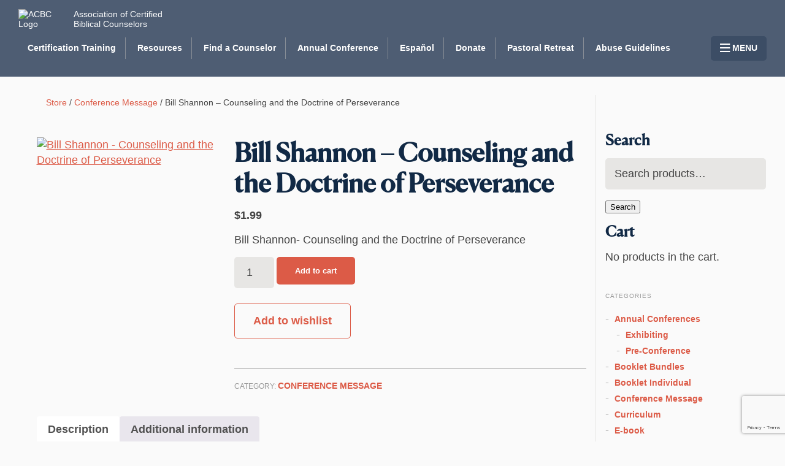

--- FILE ---
content_type: text/html; charset=utf-8
request_url: https://www.google.com/recaptcha/api2/anchor?ar=1&k=6LdvTkgsAAAAACsyvnvlotcjFo_B7Gu98Nq3cAV4&co=aHR0cHM6Ly9iaWJsaWNhbGNvdW5zZWxpbmcuY29tOjQ0Mw..&hl=en&v=PoyoqOPhxBO7pBk68S4YbpHZ&size=invisible&anchor-ms=20000&execute-ms=30000&cb=4mdwbzhh9t01
body_size: 48578
content:
<!DOCTYPE HTML><html dir="ltr" lang="en"><head><meta http-equiv="Content-Type" content="text/html; charset=UTF-8">
<meta http-equiv="X-UA-Compatible" content="IE=edge">
<title>reCAPTCHA</title>
<style type="text/css">
/* cyrillic-ext */
@font-face {
  font-family: 'Roboto';
  font-style: normal;
  font-weight: 400;
  font-stretch: 100%;
  src: url(//fonts.gstatic.com/s/roboto/v48/KFO7CnqEu92Fr1ME7kSn66aGLdTylUAMa3GUBHMdazTgWw.woff2) format('woff2');
  unicode-range: U+0460-052F, U+1C80-1C8A, U+20B4, U+2DE0-2DFF, U+A640-A69F, U+FE2E-FE2F;
}
/* cyrillic */
@font-face {
  font-family: 'Roboto';
  font-style: normal;
  font-weight: 400;
  font-stretch: 100%;
  src: url(//fonts.gstatic.com/s/roboto/v48/KFO7CnqEu92Fr1ME7kSn66aGLdTylUAMa3iUBHMdazTgWw.woff2) format('woff2');
  unicode-range: U+0301, U+0400-045F, U+0490-0491, U+04B0-04B1, U+2116;
}
/* greek-ext */
@font-face {
  font-family: 'Roboto';
  font-style: normal;
  font-weight: 400;
  font-stretch: 100%;
  src: url(//fonts.gstatic.com/s/roboto/v48/KFO7CnqEu92Fr1ME7kSn66aGLdTylUAMa3CUBHMdazTgWw.woff2) format('woff2');
  unicode-range: U+1F00-1FFF;
}
/* greek */
@font-face {
  font-family: 'Roboto';
  font-style: normal;
  font-weight: 400;
  font-stretch: 100%;
  src: url(//fonts.gstatic.com/s/roboto/v48/KFO7CnqEu92Fr1ME7kSn66aGLdTylUAMa3-UBHMdazTgWw.woff2) format('woff2');
  unicode-range: U+0370-0377, U+037A-037F, U+0384-038A, U+038C, U+038E-03A1, U+03A3-03FF;
}
/* math */
@font-face {
  font-family: 'Roboto';
  font-style: normal;
  font-weight: 400;
  font-stretch: 100%;
  src: url(//fonts.gstatic.com/s/roboto/v48/KFO7CnqEu92Fr1ME7kSn66aGLdTylUAMawCUBHMdazTgWw.woff2) format('woff2');
  unicode-range: U+0302-0303, U+0305, U+0307-0308, U+0310, U+0312, U+0315, U+031A, U+0326-0327, U+032C, U+032F-0330, U+0332-0333, U+0338, U+033A, U+0346, U+034D, U+0391-03A1, U+03A3-03A9, U+03B1-03C9, U+03D1, U+03D5-03D6, U+03F0-03F1, U+03F4-03F5, U+2016-2017, U+2034-2038, U+203C, U+2040, U+2043, U+2047, U+2050, U+2057, U+205F, U+2070-2071, U+2074-208E, U+2090-209C, U+20D0-20DC, U+20E1, U+20E5-20EF, U+2100-2112, U+2114-2115, U+2117-2121, U+2123-214F, U+2190, U+2192, U+2194-21AE, U+21B0-21E5, U+21F1-21F2, U+21F4-2211, U+2213-2214, U+2216-22FF, U+2308-230B, U+2310, U+2319, U+231C-2321, U+2336-237A, U+237C, U+2395, U+239B-23B7, U+23D0, U+23DC-23E1, U+2474-2475, U+25AF, U+25B3, U+25B7, U+25BD, U+25C1, U+25CA, U+25CC, U+25FB, U+266D-266F, U+27C0-27FF, U+2900-2AFF, U+2B0E-2B11, U+2B30-2B4C, U+2BFE, U+3030, U+FF5B, U+FF5D, U+1D400-1D7FF, U+1EE00-1EEFF;
}
/* symbols */
@font-face {
  font-family: 'Roboto';
  font-style: normal;
  font-weight: 400;
  font-stretch: 100%;
  src: url(//fonts.gstatic.com/s/roboto/v48/KFO7CnqEu92Fr1ME7kSn66aGLdTylUAMaxKUBHMdazTgWw.woff2) format('woff2');
  unicode-range: U+0001-000C, U+000E-001F, U+007F-009F, U+20DD-20E0, U+20E2-20E4, U+2150-218F, U+2190, U+2192, U+2194-2199, U+21AF, U+21E6-21F0, U+21F3, U+2218-2219, U+2299, U+22C4-22C6, U+2300-243F, U+2440-244A, U+2460-24FF, U+25A0-27BF, U+2800-28FF, U+2921-2922, U+2981, U+29BF, U+29EB, U+2B00-2BFF, U+4DC0-4DFF, U+FFF9-FFFB, U+10140-1018E, U+10190-1019C, U+101A0, U+101D0-101FD, U+102E0-102FB, U+10E60-10E7E, U+1D2C0-1D2D3, U+1D2E0-1D37F, U+1F000-1F0FF, U+1F100-1F1AD, U+1F1E6-1F1FF, U+1F30D-1F30F, U+1F315, U+1F31C, U+1F31E, U+1F320-1F32C, U+1F336, U+1F378, U+1F37D, U+1F382, U+1F393-1F39F, U+1F3A7-1F3A8, U+1F3AC-1F3AF, U+1F3C2, U+1F3C4-1F3C6, U+1F3CA-1F3CE, U+1F3D4-1F3E0, U+1F3ED, U+1F3F1-1F3F3, U+1F3F5-1F3F7, U+1F408, U+1F415, U+1F41F, U+1F426, U+1F43F, U+1F441-1F442, U+1F444, U+1F446-1F449, U+1F44C-1F44E, U+1F453, U+1F46A, U+1F47D, U+1F4A3, U+1F4B0, U+1F4B3, U+1F4B9, U+1F4BB, U+1F4BF, U+1F4C8-1F4CB, U+1F4D6, U+1F4DA, U+1F4DF, U+1F4E3-1F4E6, U+1F4EA-1F4ED, U+1F4F7, U+1F4F9-1F4FB, U+1F4FD-1F4FE, U+1F503, U+1F507-1F50B, U+1F50D, U+1F512-1F513, U+1F53E-1F54A, U+1F54F-1F5FA, U+1F610, U+1F650-1F67F, U+1F687, U+1F68D, U+1F691, U+1F694, U+1F698, U+1F6AD, U+1F6B2, U+1F6B9-1F6BA, U+1F6BC, U+1F6C6-1F6CF, U+1F6D3-1F6D7, U+1F6E0-1F6EA, U+1F6F0-1F6F3, U+1F6F7-1F6FC, U+1F700-1F7FF, U+1F800-1F80B, U+1F810-1F847, U+1F850-1F859, U+1F860-1F887, U+1F890-1F8AD, U+1F8B0-1F8BB, U+1F8C0-1F8C1, U+1F900-1F90B, U+1F93B, U+1F946, U+1F984, U+1F996, U+1F9E9, U+1FA00-1FA6F, U+1FA70-1FA7C, U+1FA80-1FA89, U+1FA8F-1FAC6, U+1FACE-1FADC, U+1FADF-1FAE9, U+1FAF0-1FAF8, U+1FB00-1FBFF;
}
/* vietnamese */
@font-face {
  font-family: 'Roboto';
  font-style: normal;
  font-weight: 400;
  font-stretch: 100%;
  src: url(//fonts.gstatic.com/s/roboto/v48/KFO7CnqEu92Fr1ME7kSn66aGLdTylUAMa3OUBHMdazTgWw.woff2) format('woff2');
  unicode-range: U+0102-0103, U+0110-0111, U+0128-0129, U+0168-0169, U+01A0-01A1, U+01AF-01B0, U+0300-0301, U+0303-0304, U+0308-0309, U+0323, U+0329, U+1EA0-1EF9, U+20AB;
}
/* latin-ext */
@font-face {
  font-family: 'Roboto';
  font-style: normal;
  font-weight: 400;
  font-stretch: 100%;
  src: url(//fonts.gstatic.com/s/roboto/v48/KFO7CnqEu92Fr1ME7kSn66aGLdTylUAMa3KUBHMdazTgWw.woff2) format('woff2');
  unicode-range: U+0100-02BA, U+02BD-02C5, U+02C7-02CC, U+02CE-02D7, U+02DD-02FF, U+0304, U+0308, U+0329, U+1D00-1DBF, U+1E00-1E9F, U+1EF2-1EFF, U+2020, U+20A0-20AB, U+20AD-20C0, U+2113, U+2C60-2C7F, U+A720-A7FF;
}
/* latin */
@font-face {
  font-family: 'Roboto';
  font-style: normal;
  font-weight: 400;
  font-stretch: 100%;
  src: url(//fonts.gstatic.com/s/roboto/v48/KFO7CnqEu92Fr1ME7kSn66aGLdTylUAMa3yUBHMdazQ.woff2) format('woff2');
  unicode-range: U+0000-00FF, U+0131, U+0152-0153, U+02BB-02BC, U+02C6, U+02DA, U+02DC, U+0304, U+0308, U+0329, U+2000-206F, U+20AC, U+2122, U+2191, U+2193, U+2212, U+2215, U+FEFF, U+FFFD;
}
/* cyrillic-ext */
@font-face {
  font-family: 'Roboto';
  font-style: normal;
  font-weight: 500;
  font-stretch: 100%;
  src: url(//fonts.gstatic.com/s/roboto/v48/KFO7CnqEu92Fr1ME7kSn66aGLdTylUAMa3GUBHMdazTgWw.woff2) format('woff2');
  unicode-range: U+0460-052F, U+1C80-1C8A, U+20B4, U+2DE0-2DFF, U+A640-A69F, U+FE2E-FE2F;
}
/* cyrillic */
@font-face {
  font-family: 'Roboto';
  font-style: normal;
  font-weight: 500;
  font-stretch: 100%;
  src: url(//fonts.gstatic.com/s/roboto/v48/KFO7CnqEu92Fr1ME7kSn66aGLdTylUAMa3iUBHMdazTgWw.woff2) format('woff2');
  unicode-range: U+0301, U+0400-045F, U+0490-0491, U+04B0-04B1, U+2116;
}
/* greek-ext */
@font-face {
  font-family: 'Roboto';
  font-style: normal;
  font-weight: 500;
  font-stretch: 100%;
  src: url(//fonts.gstatic.com/s/roboto/v48/KFO7CnqEu92Fr1ME7kSn66aGLdTylUAMa3CUBHMdazTgWw.woff2) format('woff2');
  unicode-range: U+1F00-1FFF;
}
/* greek */
@font-face {
  font-family: 'Roboto';
  font-style: normal;
  font-weight: 500;
  font-stretch: 100%;
  src: url(//fonts.gstatic.com/s/roboto/v48/KFO7CnqEu92Fr1ME7kSn66aGLdTylUAMa3-UBHMdazTgWw.woff2) format('woff2');
  unicode-range: U+0370-0377, U+037A-037F, U+0384-038A, U+038C, U+038E-03A1, U+03A3-03FF;
}
/* math */
@font-face {
  font-family: 'Roboto';
  font-style: normal;
  font-weight: 500;
  font-stretch: 100%;
  src: url(//fonts.gstatic.com/s/roboto/v48/KFO7CnqEu92Fr1ME7kSn66aGLdTylUAMawCUBHMdazTgWw.woff2) format('woff2');
  unicode-range: U+0302-0303, U+0305, U+0307-0308, U+0310, U+0312, U+0315, U+031A, U+0326-0327, U+032C, U+032F-0330, U+0332-0333, U+0338, U+033A, U+0346, U+034D, U+0391-03A1, U+03A3-03A9, U+03B1-03C9, U+03D1, U+03D5-03D6, U+03F0-03F1, U+03F4-03F5, U+2016-2017, U+2034-2038, U+203C, U+2040, U+2043, U+2047, U+2050, U+2057, U+205F, U+2070-2071, U+2074-208E, U+2090-209C, U+20D0-20DC, U+20E1, U+20E5-20EF, U+2100-2112, U+2114-2115, U+2117-2121, U+2123-214F, U+2190, U+2192, U+2194-21AE, U+21B0-21E5, U+21F1-21F2, U+21F4-2211, U+2213-2214, U+2216-22FF, U+2308-230B, U+2310, U+2319, U+231C-2321, U+2336-237A, U+237C, U+2395, U+239B-23B7, U+23D0, U+23DC-23E1, U+2474-2475, U+25AF, U+25B3, U+25B7, U+25BD, U+25C1, U+25CA, U+25CC, U+25FB, U+266D-266F, U+27C0-27FF, U+2900-2AFF, U+2B0E-2B11, U+2B30-2B4C, U+2BFE, U+3030, U+FF5B, U+FF5D, U+1D400-1D7FF, U+1EE00-1EEFF;
}
/* symbols */
@font-face {
  font-family: 'Roboto';
  font-style: normal;
  font-weight: 500;
  font-stretch: 100%;
  src: url(//fonts.gstatic.com/s/roboto/v48/KFO7CnqEu92Fr1ME7kSn66aGLdTylUAMaxKUBHMdazTgWw.woff2) format('woff2');
  unicode-range: U+0001-000C, U+000E-001F, U+007F-009F, U+20DD-20E0, U+20E2-20E4, U+2150-218F, U+2190, U+2192, U+2194-2199, U+21AF, U+21E6-21F0, U+21F3, U+2218-2219, U+2299, U+22C4-22C6, U+2300-243F, U+2440-244A, U+2460-24FF, U+25A0-27BF, U+2800-28FF, U+2921-2922, U+2981, U+29BF, U+29EB, U+2B00-2BFF, U+4DC0-4DFF, U+FFF9-FFFB, U+10140-1018E, U+10190-1019C, U+101A0, U+101D0-101FD, U+102E0-102FB, U+10E60-10E7E, U+1D2C0-1D2D3, U+1D2E0-1D37F, U+1F000-1F0FF, U+1F100-1F1AD, U+1F1E6-1F1FF, U+1F30D-1F30F, U+1F315, U+1F31C, U+1F31E, U+1F320-1F32C, U+1F336, U+1F378, U+1F37D, U+1F382, U+1F393-1F39F, U+1F3A7-1F3A8, U+1F3AC-1F3AF, U+1F3C2, U+1F3C4-1F3C6, U+1F3CA-1F3CE, U+1F3D4-1F3E0, U+1F3ED, U+1F3F1-1F3F3, U+1F3F5-1F3F7, U+1F408, U+1F415, U+1F41F, U+1F426, U+1F43F, U+1F441-1F442, U+1F444, U+1F446-1F449, U+1F44C-1F44E, U+1F453, U+1F46A, U+1F47D, U+1F4A3, U+1F4B0, U+1F4B3, U+1F4B9, U+1F4BB, U+1F4BF, U+1F4C8-1F4CB, U+1F4D6, U+1F4DA, U+1F4DF, U+1F4E3-1F4E6, U+1F4EA-1F4ED, U+1F4F7, U+1F4F9-1F4FB, U+1F4FD-1F4FE, U+1F503, U+1F507-1F50B, U+1F50D, U+1F512-1F513, U+1F53E-1F54A, U+1F54F-1F5FA, U+1F610, U+1F650-1F67F, U+1F687, U+1F68D, U+1F691, U+1F694, U+1F698, U+1F6AD, U+1F6B2, U+1F6B9-1F6BA, U+1F6BC, U+1F6C6-1F6CF, U+1F6D3-1F6D7, U+1F6E0-1F6EA, U+1F6F0-1F6F3, U+1F6F7-1F6FC, U+1F700-1F7FF, U+1F800-1F80B, U+1F810-1F847, U+1F850-1F859, U+1F860-1F887, U+1F890-1F8AD, U+1F8B0-1F8BB, U+1F8C0-1F8C1, U+1F900-1F90B, U+1F93B, U+1F946, U+1F984, U+1F996, U+1F9E9, U+1FA00-1FA6F, U+1FA70-1FA7C, U+1FA80-1FA89, U+1FA8F-1FAC6, U+1FACE-1FADC, U+1FADF-1FAE9, U+1FAF0-1FAF8, U+1FB00-1FBFF;
}
/* vietnamese */
@font-face {
  font-family: 'Roboto';
  font-style: normal;
  font-weight: 500;
  font-stretch: 100%;
  src: url(//fonts.gstatic.com/s/roboto/v48/KFO7CnqEu92Fr1ME7kSn66aGLdTylUAMa3OUBHMdazTgWw.woff2) format('woff2');
  unicode-range: U+0102-0103, U+0110-0111, U+0128-0129, U+0168-0169, U+01A0-01A1, U+01AF-01B0, U+0300-0301, U+0303-0304, U+0308-0309, U+0323, U+0329, U+1EA0-1EF9, U+20AB;
}
/* latin-ext */
@font-face {
  font-family: 'Roboto';
  font-style: normal;
  font-weight: 500;
  font-stretch: 100%;
  src: url(//fonts.gstatic.com/s/roboto/v48/KFO7CnqEu92Fr1ME7kSn66aGLdTylUAMa3KUBHMdazTgWw.woff2) format('woff2');
  unicode-range: U+0100-02BA, U+02BD-02C5, U+02C7-02CC, U+02CE-02D7, U+02DD-02FF, U+0304, U+0308, U+0329, U+1D00-1DBF, U+1E00-1E9F, U+1EF2-1EFF, U+2020, U+20A0-20AB, U+20AD-20C0, U+2113, U+2C60-2C7F, U+A720-A7FF;
}
/* latin */
@font-face {
  font-family: 'Roboto';
  font-style: normal;
  font-weight: 500;
  font-stretch: 100%;
  src: url(//fonts.gstatic.com/s/roboto/v48/KFO7CnqEu92Fr1ME7kSn66aGLdTylUAMa3yUBHMdazQ.woff2) format('woff2');
  unicode-range: U+0000-00FF, U+0131, U+0152-0153, U+02BB-02BC, U+02C6, U+02DA, U+02DC, U+0304, U+0308, U+0329, U+2000-206F, U+20AC, U+2122, U+2191, U+2193, U+2212, U+2215, U+FEFF, U+FFFD;
}
/* cyrillic-ext */
@font-face {
  font-family: 'Roboto';
  font-style: normal;
  font-weight: 900;
  font-stretch: 100%;
  src: url(//fonts.gstatic.com/s/roboto/v48/KFO7CnqEu92Fr1ME7kSn66aGLdTylUAMa3GUBHMdazTgWw.woff2) format('woff2');
  unicode-range: U+0460-052F, U+1C80-1C8A, U+20B4, U+2DE0-2DFF, U+A640-A69F, U+FE2E-FE2F;
}
/* cyrillic */
@font-face {
  font-family: 'Roboto';
  font-style: normal;
  font-weight: 900;
  font-stretch: 100%;
  src: url(//fonts.gstatic.com/s/roboto/v48/KFO7CnqEu92Fr1ME7kSn66aGLdTylUAMa3iUBHMdazTgWw.woff2) format('woff2');
  unicode-range: U+0301, U+0400-045F, U+0490-0491, U+04B0-04B1, U+2116;
}
/* greek-ext */
@font-face {
  font-family: 'Roboto';
  font-style: normal;
  font-weight: 900;
  font-stretch: 100%;
  src: url(//fonts.gstatic.com/s/roboto/v48/KFO7CnqEu92Fr1ME7kSn66aGLdTylUAMa3CUBHMdazTgWw.woff2) format('woff2');
  unicode-range: U+1F00-1FFF;
}
/* greek */
@font-face {
  font-family: 'Roboto';
  font-style: normal;
  font-weight: 900;
  font-stretch: 100%;
  src: url(//fonts.gstatic.com/s/roboto/v48/KFO7CnqEu92Fr1ME7kSn66aGLdTylUAMa3-UBHMdazTgWw.woff2) format('woff2');
  unicode-range: U+0370-0377, U+037A-037F, U+0384-038A, U+038C, U+038E-03A1, U+03A3-03FF;
}
/* math */
@font-face {
  font-family: 'Roboto';
  font-style: normal;
  font-weight: 900;
  font-stretch: 100%;
  src: url(//fonts.gstatic.com/s/roboto/v48/KFO7CnqEu92Fr1ME7kSn66aGLdTylUAMawCUBHMdazTgWw.woff2) format('woff2');
  unicode-range: U+0302-0303, U+0305, U+0307-0308, U+0310, U+0312, U+0315, U+031A, U+0326-0327, U+032C, U+032F-0330, U+0332-0333, U+0338, U+033A, U+0346, U+034D, U+0391-03A1, U+03A3-03A9, U+03B1-03C9, U+03D1, U+03D5-03D6, U+03F0-03F1, U+03F4-03F5, U+2016-2017, U+2034-2038, U+203C, U+2040, U+2043, U+2047, U+2050, U+2057, U+205F, U+2070-2071, U+2074-208E, U+2090-209C, U+20D0-20DC, U+20E1, U+20E5-20EF, U+2100-2112, U+2114-2115, U+2117-2121, U+2123-214F, U+2190, U+2192, U+2194-21AE, U+21B0-21E5, U+21F1-21F2, U+21F4-2211, U+2213-2214, U+2216-22FF, U+2308-230B, U+2310, U+2319, U+231C-2321, U+2336-237A, U+237C, U+2395, U+239B-23B7, U+23D0, U+23DC-23E1, U+2474-2475, U+25AF, U+25B3, U+25B7, U+25BD, U+25C1, U+25CA, U+25CC, U+25FB, U+266D-266F, U+27C0-27FF, U+2900-2AFF, U+2B0E-2B11, U+2B30-2B4C, U+2BFE, U+3030, U+FF5B, U+FF5D, U+1D400-1D7FF, U+1EE00-1EEFF;
}
/* symbols */
@font-face {
  font-family: 'Roboto';
  font-style: normal;
  font-weight: 900;
  font-stretch: 100%;
  src: url(//fonts.gstatic.com/s/roboto/v48/KFO7CnqEu92Fr1ME7kSn66aGLdTylUAMaxKUBHMdazTgWw.woff2) format('woff2');
  unicode-range: U+0001-000C, U+000E-001F, U+007F-009F, U+20DD-20E0, U+20E2-20E4, U+2150-218F, U+2190, U+2192, U+2194-2199, U+21AF, U+21E6-21F0, U+21F3, U+2218-2219, U+2299, U+22C4-22C6, U+2300-243F, U+2440-244A, U+2460-24FF, U+25A0-27BF, U+2800-28FF, U+2921-2922, U+2981, U+29BF, U+29EB, U+2B00-2BFF, U+4DC0-4DFF, U+FFF9-FFFB, U+10140-1018E, U+10190-1019C, U+101A0, U+101D0-101FD, U+102E0-102FB, U+10E60-10E7E, U+1D2C0-1D2D3, U+1D2E0-1D37F, U+1F000-1F0FF, U+1F100-1F1AD, U+1F1E6-1F1FF, U+1F30D-1F30F, U+1F315, U+1F31C, U+1F31E, U+1F320-1F32C, U+1F336, U+1F378, U+1F37D, U+1F382, U+1F393-1F39F, U+1F3A7-1F3A8, U+1F3AC-1F3AF, U+1F3C2, U+1F3C4-1F3C6, U+1F3CA-1F3CE, U+1F3D4-1F3E0, U+1F3ED, U+1F3F1-1F3F3, U+1F3F5-1F3F7, U+1F408, U+1F415, U+1F41F, U+1F426, U+1F43F, U+1F441-1F442, U+1F444, U+1F446-1F449, U+1F44C-1F44E, U+1F453, U+1F46A, U+1F47D, U+1F4A3, U+1F4B0, U+1F4B3, U+1F4B9, U+1F4BB, U+1F4BF, U+1F4C8-1F4CB, U+1F4D6, U+1F4DA, U+1F4DF, U+1F4E3-1F4E6, U+1F4EA-1F4ED, U+1F4F7, U+1F4F9-1F4FB, U+1F4FD-1F4FE, U+1F503, U+1F507-1F50B, U+1F50D, U+1F512-1F513, U+1F53E-1F54A, U+1F54F-1F5FA, U+1F610, U+1F650-1F67F, U+1F687, U+1F68D, U+1F691, U+1F694, U+1F698, U+1F6AD, U+1F6B2, U+1F6B9-1F6BA, U+1F6BC, U+1F6C6-1F6CF, U+1F6D3-1F6D7, U+1F6E0-1F6EA, U+1F6F0-1F6F3, U+1F6F7-1F6FC, U+1F700-1F7FF, U+1F800-1F80B, U+1F810-1F847, U+1F850-1F859, U+1F860-1F887, U+1F890-1F8AD, U+1F8B0-1F8BB, U+1F8C0-1F8C1, U+1F900-1F90B, U+1F93B, U+1F946, U+1F984, U+1F996, U+1F9E9, U+1FA00-1FA6F, U+1FA70-1FA7C, U+1FA80-1FA89, U+1FA8F-1FAC6, U+1FACE-1FADC, U+1FADF-1FAE9, U+1FAF0-1FAF8, U+1FB00-1FBFF;
}
/* vietnamese */
@font-face {
  font-family: 'Roboto';
  font-style: normal;
  font-weight: 900;
  font-stretch: 100%;
  src: url(//fonts.gstatic.com/s/roboto/v48/KFO7CnqEu92Fr1ME7kSn66aGLdTylUAMa3OUBHMdazTgWw.woff2) format('woff2');
  unicode-range: U+0102-0103, U+0110-0111, U+0128-0129, U+0168-0169, U+01A0-01A1, U+01AF-01B0, U+0300-0301, U+0303-0304, U+0308-0309, U+0323, U+0329, U+1EA0-1EF9, U+20AB;
}
/* latin-ext */
@font-face {
  font-family: 'Roboto';
  font-style: normal;
  font-weight: 900;
  font-stretch: 100%;
  src: url(//fonts.gstatic.com/s/roboto/v48/KFO7CnqEu92Fr1ME7kSn66aGLdTylUAMa3KUBHMdazTgWw.woff2) format('woff2');
  unicode-range: U+0100-02BA, U+02BD-02C5, U+02C7-02CC, U+02CE-02D7, U+02DD-02FF, U+0304, U+0308, U+0329, U+1D00-1DBF, U+1E00-1E9F, U+1EF2-1EFF, U+2020, U+20A0-20AB, U+20AD-20C0, U+2113, U+2C60-2C7F, U+A720-A7FF;
}
/* latin */
@font-face {
  font-family: 'Roboto';
  font-style: normal;
  font-weight: 900;
  font-stretch: 100%;
  src: url(//fonts.gstatic.com/s/roboto/v48/KFO7CnqEu92Fr1ME7kSn66aGLdTylUAMa3yUBHMdazQ.woff2) format('woff2');
  unicode-range: U+0000-00FF, U+0131, U+0152-0153, U+02BB-02BC, U+02C6, U+02DA, U+02DC, U+0304, U+0308, U+0329, U+2000-206F, U+20AC, U+2122, U+2191, U+2193, U+2212, U+2215, U+FEFF, U+FFFD;
}

</style>
<link rel="stylesheet" type="text/css" href="https://www.gstatic.com/recaptcha/releases/PoyoqOPhxBO7pBk68S4YbpHZ/styles__ltr.css">
<script nonce="aLz0XREhXFZlWzy47Jbjdg" type="text/javascript">window['__recaptcha_api'] = 'https://www.google.com/recaptcha/api2/';</script>
<script type="text/javascript" src="https://www.gstatic.com/recaptcha/releases/PoyoqOPhxBO7pBk68S4YbpHZ/recaptcha__en.js" nonce="aLz0XREhXFZlWzy47Jbjdg">
      
    </script></head>
<body><div id="rc-anchor-alert" class="rc-anchor-alert"></div>
<input type="hidden" id="recaptcha-token" value="[base64]">
<script type="text/javascript" nonce="aLz0XREhXFZlWzy47Jbjdg">
      recaptcha.anchor.Main.init("[\x22ainput\x22,[\x22bgdata\x22,\x22\x22,\[base64]/[base64]/[base64]/[base64]/cjw8ejpyPj4+eil9Y2F0Y2gobCl7dGhyb3cgbDt9fSxIPWZ1bmN0aW9uKHcsdCx6KXtpZih3PT0xOTR8fHc9PTIwOCl0LnZbd10/dC52W3ddLmNvbmNhdCh6KTp0LnZbd109b2Yoeix0KTtlbHNle2lmKHQuYkImJnchPTMxNylyZXR1cm47dz09NjZ8fHc9PTEyMnx8dz09NDcwfHx3PT00NHx8dz09NDE2fHx3PT0zOTd8fHc9PTQyMXx8dz09Njh8fHc9PTcwfHx3PT0xODQ/[base64]/[base64]/[base64]/bmV3IGRbVl0oSlswXSk6cD09Mj9uZXcgZFtWXShKWzBdLEpbMV0pOnA9PTM/bmV3IGRbVl0oSlswXSxKWzFdLEpbMl0pOnA9PTQ/[base64]/[base64]/[base64]/[base64]\x22,\[base64]\x22,\x22C8KAw4/Dl3/DvMOww5fDocORw6ZKFsOXwpAjw54Ewp8Nd8OaPcO8w6/Dp8Ktw7vDvHLCvsO0w5bDncKiw69keHYZwpDCq1TDhcK7VmR2RMOjUwdFw6DDmMO4w7vDgilUwpUSw4JgwpPDpsK+CGsvw4LDhcOPWcODw4NIJjDCrcOJLjETw5NWXsK/wo7DlSXCgnLCi8OYEX3DvsOhw6fDh8OsdmLCt8Okw4EIRXjCmcKwwqRAwoTCgGlXUHfDrzzCoMObUi7Cl8KKCV9kMsOGLcKZK8O6wqEYw7zCvSZpKMK3HcOsD8K7JcO5VR/CkFXCrnTDpcKQLsOwE8Kpw7RZTsKSe8ORwpw/wowaFUobaMOVaT7CtMKuwqTDqsKuw7DCpMOlGcKocsOCQcOlJ8OCwqlgwoLCmhHCmnl5Q2XCsMKGRUHDuCIJcnzDgmM/wpUcN8KxTkDChwB6wrEWwrzCpBHDm8Oxw6h2w44vw4ANXCTDr8OGwottRUhjwp7CsTjCqcObMMOlQcOvwoLCgBx6BwNdXinChnrDnDjDpmrDvEw9bQwhZMK9BSPCil3Cs3PDsMKkw4nDtMOxJcKfwqAYAsOGKMOVwpnClHjChyxRIsKIwp8aHHV1aH4CBcO/XmTDk8Ofw4c3w6tXwqRPHy/[base64]/[base64]/[base64]/DgMONwonCjHXDgsODwp9lNsOUwr5oKsOsQWfCoiN8woFDTWrCoSjCvD/Cs8OjbcKPBS/DisOZwp7DqFJww4zCm8OzwpnCu8O1XMKmN2l4G8KJw41KIRLCn3XCn2zDg8K/FgY3w4xwRjRPZsKLwpjCm8OjbWHCvxUIHXs8Y0rDs2kibRXDt1DDkzpdHx/CpMO+wpvCpcKwwq/CvV0gw7DCicKxwrELNsOpd8KIw7Yrw5Riw6rDkcOBwo50KnFIdcK2ei4Iw5Avw4BuOiZNMSbCgkTCk8K/wpRbFBo9wrnCrMOtw6omw4bCqcOBwr07ZsOgWVbDoyYmUkzDqH7DjMORwr8DwrB4dgFbwrLCuCFIR3xaesKew67DtTLCksOmCsOvIRp/X1TChALCgMKyw6XCmiPCg8OsJMKMw4h1w77DrMO6wq9VN8OARsORw5TDr3Z1SSDCnznCrHTCgsKZdMKtcjEFw7IqOEjCg8OcAsKCw592woVXw51HwpnDs8KUwoHDpkYRL2jDtMOuw6rDr8OewqXDsjVDwp5RwoHDsnnCgsO/ScK+wofDo8K2XsOoY0AyCMOxwpHDkAnDjsOiR8KKw6RAwrQMwrTDiMO8w6fDjU3CrcK9OMKYwojDp8KoTMKjw7oOw4ALw7dwPMKqwoQuwpwraBLCg2vDvMOCccOpw53DiGzCkBcbUWTDocOCw5TDksONw5HCscO7wofDoBXCo1Yzwqxkw4XDv8Kcwo/DpMKQwqjCtxDDpMOfOQ1/TQgDw7PDgw/Ck8KBfsKgWcOHw4DDj8K0D8Ksw4XDhl7DjMOAMsOIZjPCo0hFwqEswrl3SsK3wrnCoTh4wrt3GW1nwrnDijHDsMKpAcKww5HCt353dTPDoGVQKBLCv01kw6UKVcOtwpU0RMK+wpw9wqEeMMKeOcKHw5DDlMKvwrggDnvDql/CvVYPcHQAw6oRwqHChsKdw5cTZcO+w5zCmjvCrQ/DjmPCm8K/wqlww7bDr8OlV8OtQsK7wpQdwoATODHDrsORwoLCpMKgPV/[base64]/[base64]/w7sjw7HDt8KtwpMEw45awrfDlMOsw53Cj8Ohw70kJWLDuGPCniYcw6oow4lkwpTDpkU7wosAVcKMT8OEwr7Cmw9WeMKKI8Oywr5Ow4BQwr4+w4DDpUEiwpJ1FhxqMcOMSsOBwp7CrVQURcKEFlNJYEpbERVgw7HDucKUw4lgwrRQdG5MT8Oww702w5Qgw5jDpDRBw7/[base64]/Dj8KXwqh2wqnCucKmdsOGw5MYfMOiYTNlw7zChcKAw7stDV7Dr0HCrR9Cezlhw6rCm8OswrHCl8KJW8OLw7nDq0w0FMKZwrE1wqDCmMKcHj3CmMKow4vCgyokw6jCskptwrI4C8K6wqIND8OHaMK+aMOSZsOgw5DDlz/[base64]/DjMO5EsOYccOtwqHDicKLCsOGworDlsKDw63Cg0LDr8OMSWFgTFTChU1/woZAwoUzw4XClCpTM8KLU8OqXcONwph3WMOjwrrDu8KMHUPDsMKpw60ZKcKBTkZbwohfAcOZQBkVTkUJw5ohARdZUcOVY8O7VMK7wq/DjsO3w55Mwp4of8K0wqU5UHQlw4TDpU0nM8OPVnoKwrLDgcKAw4Nfw7bCi8OxZMO6w4DCuyHCq8OGd8OFwqzDpB/ChQfCt8KYwoMFw4rCl3vDssOqDcKzImDCl8O4C8KYdMO7w6Uww5xUw58+eUzCmUTCpCjCtMO8UnJ7OHrCk0l3w6omaFnDvMKIeDNBBMKcw70ww5DCrxzCq8Klw6MvwoDDiMKowqw/CcOJw5c5w5rDgMOxd3zCux/DuMOVwptjegnDmMOjHijDvcOtVsKPQBRResKKwoLDtsKtFXDDjcOEwr0yWk/Ct8OodTPDrMKxTzXDhsKZwohjwpDDqVDDijFdwqgNF8Oiw79Yw75vccOmW0VSZE0yDcO9ZkU3TsOCw7sveTnDvmHCtxg+TBQ+wq/CrcK7EsKvw6xTBcKgwrUgaz3CvXPClHJ9wp1rw4fClxHDm8K3w6PChgbCnUTDtRsrOMOxWMKlwowoYVvDvMKgHsKpwrHCsAsCw6HDjsKxfyNcwrgFWcOsw71ew4rDpgrDmW/ChVjDmQIZw7lvOTHCi1PDn8KSw61ObRbDi8K5NSsKwq/ChsKTwobDvktWacKjw7dZw6AYYMOTCMOGGsKVw4NPacOGW8KKEMOJw5vCoMOLcEsNcjhsLBlxwpRlwrHCh8KtZMOAezLDh8KQens+QcO/PcOSw4bCsMK3aANfw7LClhfDiUfCp8O6wprDlUFEw40NISDCvF7DjcORwpdbJXEuPBnCmF/CpybDm8KNN8Oww43ChxE8w4PCkcKVC8K6LcOYwrJbLsONF0g/EsO5w4FaFz06HMORw6ALJEd/wqTDiG0zw6zDj8KkB8O4YHjDnFwzWE/Dlzt3ZMOyXsKQK8O/w63DhMKlLCkJc8KDUxHDgMK/wqZDb0cDVcOkCgIuwrfClsK2T8KrBsKXw4zCmsO7YcKcUMOHw7HCvsOcw6xDw7bCpXcMRgBHZ8KXUMKiSmDDosOgw6R3KRQ/w5LCg8KZecKSJTHCusOlVyBpwrsPCsKIJcOJw4EKwoMtasOmw4tzw4Akw6PDscK3OTMgX8ORQSzDvUzCucOJwqJ4wpEvwo4vw6jDusO4w5/CtETCsBLDm8OuM8KbIiQlQW3Dgw/[base64]/DkcKDSm5iwoPCj8Ozw4c/DcKPFCfCrMOVw5ARwqcLbgPCgcOjJToHMwfDjHLCnToQwoUFwqoaZ8Oiw5kmI8OSwpNYWMOjw6YsN20GPyZswqzCuVE0f1zDl00OMcOWTwUmD35/Ryx6PsOSw7jCqcKyw6VowqIfbcK9MMO7wqVewo/DlsOkMxk1EyfDocOfw6l8UMOwwpPCrWNKw4fDkSXCrcKnIMKHw4B5AFEfciNlwrVeYQDDvcKtIsO0WMKZa8K2wpDCgcOEUHxXCxPCisOLV1fCqknDhUoywqdFIcOTwqsEw7TCj0oyw4/[base64]/Dl8KTQBHClkt6LnFTI8Kmwr/Cj2nCqsODw6AFVQ9IwqluJsK7WMO3wpdLEEpSQ8K4wrcDMk5+HSXCowLDtcOxGsONw4Qow61/VsO1w5doDMOpwp0fRALDlsK4A8O3w43Dk8Kfwq/CjSzCq8KTw6J3J8O9EsOTfiLCnjTCuMK8FVfCicKmJ8KJW2jDgMOMYj8cw4jDjMK/fMObGmzCiyfDjMK8wpnDsH8/[base64]/CsMKCwqLDhMOBCcKzfMOGwoBuwqDDs8KYwos9wp/DrcKRA3TCqw9vwr7DnxXCqXLCi8Kpwp8rworCp2bCvhlBDcOMw5zCh8KUPlnClsO/wpkzw5bCgmLChcOKUMKpwqrDmcK5wpAuBcO6PcOVw7fCuiXCqMOnwrrCs0/DhTA6f8O6dMOIWMK/w41kwq/DuBoCMcOyw4vChk4mUcOswqXDpsO4BsKww4PCnMOswoZ0eFsOwpcUEsKMwpnDjBcaw6jDsmXCvUHDsMKww6hMTMKcwrURDS1pwp7DomtPDls/ZsOTesKDdQzDlU3CuHMVARoJwqnCpVIPIMKHBcK2cSzDvA1FHMK1wrAASsOew6ZkfMKbwovCq0AeWRVHJyAPMcOaw63DvMKaY8Kxw5tmw43CohzCtxlVw4zDn3zDjcKDwoYFwr/DthfCkEolwo1nw7PDlAgAwpphw5fCi1LClQNjLkZ6UDx7wqTClsOTCMKBeCYTT8KnwoXCmMOiw6nCtMOBwqIDOwHDrRoEw5IqbMOAw5vDqx3Dg8Kfw4lQw4/Cg8KIJBzDv8KPw47Dp0EAP3fDjsOPwp97QkFMZMO0w6bCk8OKUlkfwrbDtcONw7XCs8OvwqZ1AMOdSsObw7E1w7TDgkxwbyRDF8OLcmfDtcO3T3BUw4PCt8KBw512D0LCtwTCv8KmP8OMWS/CqTt4w7cVF0HDrsOVY8KSH0puZ8KZC2BTwqs5w7zCncOafRHCp3RPw4TDrcOJwqUkwpTDqcOWwovDmmnDkQNBwo3Cm8OYwpFEHElCwqJew6gMwqDCvmZhKlTDjCDCij10CV8TdcOUGEUXwqh7VAR8XgLCjl06wo/Di8Kfw5gIEg7DjEEJwqMaw4XCgBxqe8KgW2pMwo9absO9w5Y9wpDCrAQ/woLDu8OoBELDmQvDtEN8wq4wVsKMw48XwrzCucO4w4/CowpqYMKEcMONOzTCrAbDvMKFwpF2QsOiw6FvSMOQw6pywqdaJcKLBn/DohbCm8KKBQMVw7sbHyTCuwJxwoLCkMKRUMKQQcOCfsKEw4/Cp8KTwp9fw6hAQBvDh0N2Vjptw5t6WcKCw54Iw6nDoFsGD8O/FAlnYsOzwqLDqQxKwr4PBQfDqzbCvyfCqSzDnsKtdMO/woAnFXpHw4R5w7hVwrFJZl3CqsO0ei/DvGNjIMKvw4/CgxVjF2/Dhy7CrsKcwogGw5cKATsgdsK/wpwWw7NWw4stRzstaMOlwpdkw4PDtMOSJ8O+bX9aKcODMDE+aTTDksKOMcObFMOFY8Kow5rDisOuw5IQw5oJw5zClDdKeRkhwqjDgsKFw6l9w4cNCXENw5LDtGfDrcOsYkjCocO0w6/CvHDCu2LDu8KzKMOHWsOYQcKjwrREwolON3PCocObZMOcKClyZ8KkJMKNw4jDsMOsw4FvW2zCqsOrwpxDa8KOw53DmVvCjExWwoENw48hwo7CpQhcw5zDnFPDh8Oka2AIGkYkw43DpGw4w7pVGBFoRgtrw7JNw6XDtwLDuznCjFRJw78Jwowfw4ZVT8K6Bx/DiWDDt8KDwo8NOnFtwq/Cgh0HesOYeMKCJsOVYx1xAMKqfTlWwrwvwqVMVcKbwrLClMKcQ8O5wrbDu2NWEV/Ch0bDg8KvcG/DucObXhNGOsO0wrU/OkTDulDCuD/[base64]/Clwk8bQ3CscOUK3jCrMOhYMOHwr5Hw5rCmUs/[base64]/DhcOPw5XCmhNewrvDrmzCvsKDw7IRw7PCvmrCm0BQVU47Ik3CocKFwq8XwonDohPCusOgwq0ew5HDusKWOsK9dsOoSiLCsRZ/wrTCocOdw5LDjsOQGMKqPR8fw7RkNWrClMOmwrk7wp/Do03DvjTCvMKMa8K+w69ew7ALa3TClhzDnAlFLAfCiCbCpcKXES/[base64]/Dh8OIZmjCusKCw73DhMOsw5N1JsOOw4fCizTCumDCkcOSwqTDjH3DjlZrHGsVw6wqNMOGIsOCw6FKw745wpXChMOewqYDw4/DiWopw585YcKWDhvDjQRaw4p6woBtSl3DhC07wqI/NsOAwoYPEcKHwpIcw75IXMKMdFghDcKgMsKdYxkOw6l8Z3/CgMO8C8K1w5bCnw/DpSfCrcO6w4vDoH43b8OAw6vChcOLcMKVwqsgwrLCqcOxGcKaAsKJwrHDjcK3EhEUwoAHeMKBRMOrwqrDqsKbEGVxZMK8MsO0w4k+w6nDqcOaBcO/UcKQGzbDiMOuw6MJd8KjZ2dGG8ObwrplwoUSKsOQP8KJw5tFwoAhwofDt8OgY3LDhMOrwokJeCLDucOvUMO7al/DtVbCrcOhXG88B8KEJcKdAmhwcsOOFsOfVMKrDMORCgkpBUQvX8KJAQghazjDuGtdw4ZcXAhjWMOVYU7CuVhBw4Utw6NvXVxSw6rCrcKGW2hWwrdcw55vw4zDlz7Do0zDk8KcUyzCok/ChcOXGsKkw5QofsKoDQLDksKZw5/DmnXDgnrDp2wTwqrCjXbDicOJfMOODDV6E1XDrcKKwoJIw49mwoFiwpbDnsKkdsKELcKlwqFgKBcBEcKlVmIXw7A2RWgvwr87wpRuRSsWJgRxwp/[base64]/CpsOnwqMwUEDDlsObWsKQdMOGQ8OcM1XCowPCqAHCrCFPAWA0IVokw7BZw4bCuVLCnsKdVlBzIybDmMKuw44Nw5hYbRfCgsOywrvDt8OAw7HCvQ/Do8OJw6Y4wrrDoMKuw5ZFCmDDpsOOasK+G8KISMO/PcK7b8KOSAoCejTCjRrCrMK0fTnChcO4w5zDh8Obw77CikDCqDQSwrrCmmd4AzfDgl5nw7TCrzPCiDwqcFXDkS1xU8Olw5w4PUzCpMO+McO3wp/Cj8KhwpLCncOEwqA9wqJawpXCvzYpAE4DGMKLwrNKw74cwrEPwpfDrMOQIMK3eMOWVBgxW3oFw6t4dMKNUcONVsKJwoYJw4EMwq7ClzxXDcOlw4TDhMK6wogdwrHDpV/DpsKDG8KNIGdreWLChsKxw7nDt8KIw5jCpAbDlDNOwq0XBMKnwo7DmCTCjcKCacKHazvDjMODXGh4wr7DqsOxQVbCkTQCwrXDm3U6cEVwOR1VwoBDIgNow7zDgxJgRFvDnX7CqMOmwrhOw7XDl8KtN8OuwocewoHDvhY/woXDsBjCtTFHwppDw6djPMKuYMOKBsKjwr9Bwo/CoEBKw67DsURNw7gaw5hCJcOgw4EkOsOFBcKzwp1kFsKSfHHDsA7DkcKCw54qWMO7wr/DhWPDm8KAc8OnCMObwpogERNOwqN2wpLCtcK7wocHw4opBjJTeBrCpMKxMcKhwr7CrMOow6dTwrxUKMK/SSTCusKFw6XCusOzwrUVLMKUfDfCjcKhwqTDp3giJMKQN3XDs3jCusOCNWQ7w55TE8Ouwo/ChX1sUS5rwpPCmCfDusKhw67CkyXCtMO8LDbDinoXw7Vaw6nCimnDrMOBwqDChMKSYgYnUMOEWFttw7/CrsOJODghw6BKwpfCgcKeOEFuQcObwqM8JcKeNSwvw53DgMODwrVFdMOJcsK3wpkxw48jYcOfwphsw5/CusOfQ1DDrsKgw4pXwrhhw5LCk8K9JEhOHsOdGcO2Tl7DjTzDvcKrwoE/wolmwrzCgWsldW7CisKkwrnDi8K9w6XCsy8DG0cGw4gpw6vCpHpwA2bCsHjDusO/w6XDni3CmMOVB3vCmcK4RRfDucOmw4gcWMKMw5vCtHbDlcOvGcK1fMOswrvDgX/CksKCH8OYw7PDihFKw45UasOswpXDh3cmwp07wpXDnW/DhhkgwpjCoFLDmScsHsKxOxHClER1JsKLN1kgGsKuLsKFcCXCpCnDrMOXYGxZw71awpAVO8K+w6vCtsKte3jCgsO7w4kaw60JwoJ4RzrCicOmwrw7wofDtgPChQ3CucO/[base64]/wqxywrbCvjbDliHCt8OHwrvCuMKwLTLDjMKweU1vwrfCjxYDw78/bQtuw63DgcOvw4DCiMK4WsKwwovCgsOlcMK8S8OGM8O6wpgGY8OGHMKQCcOwM0fCnWzCiE7CkMO5Oj/CiMKAeHfDm8O1FsKrZ8KcGMOmwr7Dhy/CosOCwq4TDsKCKMOEIWgnVMOCw7vCncKQw789woPDmzXCtsOZOw/DtcOre3tMwo3Dn8Kgwoo5wp7CkB7CqMOSw6tCwrDCm8KaHcKhw4EHVEgmC1PDpMO2AsKQwpjDo1PCmMOQw7zCmMKHwprCljJ/HRbCqiTChGMYKAJ5wqwOfsOAMnl6woDClgfDlg/CtsOnB8KpwrcTXsOHwpTCoWbDonYlw7bCo8K3VUMFwo/[base64]/[base64]/[base64]/wq/CkgsSwrl8wqrCm8ObFTHCnz4WZMO/[base64]/DncOQLDA6IisVfMKJw6Vuwr9jKB/DiwgMw6XDmWlOw4oRw6jClGwGfWfCpMO5w4FYE8OYwoPCl1jDiMO9wqnDiMOkRsO0w4XDtEYUwpYcR8KOw6PDqsOUWFEhw5PDllfCssOrPTHDuMOrwqXDqMOFwrTDpBDDnsOHw53CkUxdO3QVFiVBA8OwC3cUQzxTEjjCsA/DiGVew6nDiVIiOsOtwoM9wrrCqUbDmAPCucO+wq5bNRAeEcObERPDnsOTBjPDnsOaw4pFwpUrG8OWw6xNd8OKRWxSecOOwqfDljBDw7TChUjDoGPCrUDDs8OtwpNhw4/CvR3CvRdEw7AqwqfDpMO9wqIAQ3zDrcKpQxNLS35twrFYGXHCp8OAQsKcI0tTwpdEwp0wIMKbYcKRw5rDqcK8w4PCvQJ5fMOJPELDhzlzFTRawo58XTMQacKSG19rd25QQmthciRvSsO9PhoGwqbCuw/Ct8K/w6EjwqXDiUPDqGV6d8KRw4bCulkbCsKeO0/CgcOjwqMQw4vCll8XwpHDhsKlw6TCoMOvBMK4w5vDtVduS8KfwrRqwpw1wrljCEIhO0IlFsO5wp7DscO5CcK3w7DCl2IDw6XCrEYVwpZWw60Yw4YKfsOJNcOqwpU0Y8ObwqwGURRVwroYN0VMw5UUHsO9wp/DpTvDv8KowoXClRzCsxLCj8OLXcOvdsKrwokAw7VWIsOXwpdUTsK2wo91w5vDhjjCoFdZdEbDlAwDLsK5wpDDrMOiU0HCpHl8wrIwwo0SwrjCs0gObFfCoMO9wrIJw6PDtMOww4Q8fVx+w5PDisOxwpDCrMKSwogeG8KQwpPCoMOwaMOFccKYAyd6C8O/w6TCri8Bwr3Dt3gyw4pFw5HDq2NPbMKBB8KVWcOPPsOVw5VbBsOcHg/DjMOvNcKew7IJa0XDs8Kew6DDqBnDn14yWE1yIVEmwr7DsWDDiAfDr8OuLmnDnV3DtGTCnT7CjMKOwqYCw6cCVhkfw7TCk1krwpnDssKCwr/[base64]/[base64]/CtmUyaMOvwo9EwpIpw53Co30FG8K3wqpdI8OkwqgDD0FWw7jDosKKCsKTwp7DksKbBMKrGgXDtMOhwpVJwrnDjcKkwqLCqcKKRcOSLwYxw4cRQsKPfMOnQAkbwp8TMADDvUUVNUwcw6XCkcO/wpRQwrHDmcOfUB7Dun3DusOVJ8O7w6LDmXTCp8OiT8OWIsOwHWskw64nTMK9LcONLcKfw5LDpCPDgMKxw5NkHcOWZh/DhkoIwr4XYsK4OwBZN8OdwoRSD3zCvzPCiE7CiwHDkVkewqYXw4nDixPClwEEwqNww5fCmUnDvsO1dgTCmk/[base64]/cUvCkHlsZcKzwrPDvlvDrcKhCQ0fBBDCjyxfw4gHYsK1w67DmQp4woQqwpTDmxnCh2/CpljDi8KjwoNIMcKiHsK+w5Auwp3DuSHDjcKTw4TDhsO9CMKfbMOHFygrwpbDrD7DhD/DjEE6w61Rw7/DlcOtw5JBKcK7dMO5w4TDosKGVsKuworCgnTCj3nCkGLCjmAtwoJWX8K3wq59dVd3wrPCt0E8bTLDnnPCn8Onf2tNw7/ClCLDsXQ/w6JhwqnCtsKBwrFERcOkKcOEfMKBw70cwqvChi5JD8KEIcKIw5/[base64]/DgMOFw5DCjcO7wq8Ww606PBLChXHDtl7DlMOQw5vDlQgYwqB2Cj9ow47DvAHDmBlMPXDDrytew7/DpCXCn8K0worDhm3Ch8OKw4Vmw4wQwppuworDscOxw7TCkDw4EiJ4FyMDwqnDg8O7wrHCgcKfw4vDjwTClR05YCkjNcKOAVbDniA/w4LCh8KLAcKdwp9SMcKPwrDClcKtwoINw6nDicOVw7bDi8KcRsKsSBbCmcONw4/CuzHCvC/DsMKww6bDsTFSwqY5w5dMwqXDh8ONeBxIbiLDrcKuGyLChcK+w7bDuHguw5XCilTCi8KGwpHCgBzDvztrGlUsw5TDoU3CgzhyDMOxwq8fNQbDrT4rQMK0w5fDskYiwqTDqMOcNiDCvW/[base64]/DlVTDlU7Ci8KswpTCisKewoM0fMO4wpjCpV/Cp2HChFTCgwdBwr1Fw6LDkhfDpQZjAcOdacKMwowVw6dHG17Chk9LwqlpK8K3GgxAw5kHwqpowo9+w73Du8O0w4bDssKVwqokw7FWw4vDicKvXT3Ct8OWMMOpwq1FTMK5Sy0aw5V2w6PCscKFBQ94wq4Nw4fCtHxNw7J4MC5BAMKTBS/CusOhwqXCrkzCjhp+eD8Ze8K2ZsOgwqfDj3tBLnPCisOgD8ONZUYvKVluw63CtWALVVYcw4LCuMO8w6kIwoPDo2VDdRssw6LDog4bwrHDhcO4w5EHwrAxIGfCjcOsXsOgw54IfMKGw4ZQSQ/DqsOEf8Old8O2fQ/DgFTCgRvDj0jCucKlDMKyBsOnNXXCphTDpwzDl8OgwpXCrcKcw74YSMOcw7dhFBjDrXHCslPCl0rDiQYub3nDlsOIw4PDgcOPwoXCv00vUDbCpFllTMKUw5DDssK2wpLCvFrDoiglC3oILS5uRGvDqHbCu8K/[base64]/Dm8O1GsOfQ8OaD3QDcg5swq3CvcOswqJSfMO0wrM5w5IWw7HDvMOAGXRkPlHDjMODwoDDkB/DmcOqbsOuKsOMd0HCtsKTS8KEAsOaRyzDszgdZnbCnsOMFMKJw43DlMOlJsOYw4FTw44UwqXClBpwYQHDr07CtSRAL8O6asKtC8OQMsKrNcKgwqwawpzDlDfCsMO4a8OjwofCnlzCosOhw5QyXEkrw4cxw5zCigPCrwrDmzk0eMKTH8OVwpJdA8K9w7U5S03Dm1FDwp/DlQTDv057TArDpsOZA8O/[base64]/CmAZ/M3wYwp8eS8OMYwtGO8KdwoPDkMKNwrRhZcOhw4nDu3Yhw4DDnsKmw6zDr8Kuw6pyw4bCr3zDlT/Cg8KEwoDCnsOuwrrCl8O3wqvDjsOASmMBL8K5w5hZwo0BSHTCh0TClMKywqzDq8OrGcKdwoTCsMO5AEMqSFE3UsKjRcODw5jDnnnDkB8Iw4zCgMKYw4TDph/[base64]/CnzzDt8Ogw6Rgw7vDm0bCuTVVCcOKwrDDpRdrCFPCtFAVGsK3LMKGBMKUC3rDkRFMwoHCh8O5M0zDpTcVZsOzecKBw74wEmTDohwXwrfCiwIHwr3Dki1EYMKVFMK/BnXClsKrwr7CtgHChHUhCsKvw4TDg8OiUC/CmsKDfMOXw5B7JFTDhWZ2w5XDnnIPw5RQwqtfw7/CpMK4wqbCuyM+wojDvSoxAMORDF0nf8OnOBZtwokZwrEgdAzCi2rCscO0woJew4nCj8KOw7p2w5Ysw7p6wrTDqsOeZsO8RRp+P3/[base64]/DnwfClF07w7UbAsKcN3/[base64]/[base64]/[base64]/[base64]/Dqww/ScOSNFvClAZVPcKbwqLCvsOLw4PClMKCAx7DhcOgw5Vbw5fDmQ/[base64]/DucOow7HDnVYSA8KDwpUUFgN8I8Onw6zDi8KjwrNGEwx1w7Ybw4XChjjCjQJ1bMOsw6rCoznCnsKIVMO7Y8OuwqxHwrF+BGEAw5nCi17CvsODPMO/w7N+w4F7BsOUw6ZQwpDDmmJyKR8oTDAbw4UkZcOtw4FVw7rCvcORw6IbwofDnT/[base64]/aAbDosKXwpQCSsKRwqHCocOuWMO7wrwBfxTCk1PDhwd0w6/[base64]/wq7DvMKnQmvDrcOtTcO1wrcPX8OscEJ0eDrDp8K1VsOKwp/CtcOTJF/CsyfDs1nCgj82Y8KUCMOnwrDDscOqwotIwqMfVXZQHsO8wr8nR8OJZQXCq8KEUHLDhS8kW31GLFPCvMKUw5QhCXrDicK2ZljDvhjCkMKCw7MkNMOdwpLCksKSRsO/MHfDsMKiwr8kwoPCq8KTw7TClHLCgFJtw6Ubwo4hw6HCmcKDwqHDncOtRsKpGsKiw7FCwpDDscKuwqN6w7vCuDluJMKACcOub1nCkcKaIn3DkMOEwpU1w5hHw5MeH8OhUsOUw4sSw53CrHHDtMKrw4jCg8OVNWs4w4gtT8KKUcK3WsKYSMO9cgDCrTJGwoDDgsOlw6/DuWp+FMKKW2Joa8KQw4ogwpc8bB3DnTRDwrl9w7fCp8K4w48kNcKKwpnCucO5BFvCn8KQw5Maw79Rw5kGOcKrw7Few4JXBCTDrRTDrcKmw6giw50Iw4DCgcKmLsKkUAPDm8OSM8OdGEnDisKNDwjDhXRfQhzDpSPDpnQOTcOxDsK6wq/[base64]/LsOeYDAkEzh8TcONwo3DtWlxawjDssO2wrjDosKzZcKDw7pRbDjCrsOtYTQ6wqHCssO/[base64]/CiMAfklewrXCssKhw7rDhkMWXsKQwoYVImzDkRsOcsOtW8KnwrJ4woJsw6xmwrzDk8KZJMOOUcKZwqDDvFvDmlwRwqfCusKKJsOdDMObRMOhC8OkBMKeYsO4BC17d8OKfQ41FFM3wo5lMcOQw6bCucO5wr/Co0vDmDrDncOCU8OCSS1rwq4wPyFsPMKIw70oG8OJw7/CiMOIDHIwXcK1wpfCs0twwp7CvRjCuTQXw6tpDwU2w6jDnVBrTkrCojRSw43CqhPCjWEGw4tmCcORw5zDqwLDrcKbw60MwqjCpkMUwr1jX8KkZsKrSsKtYF/DtAN0LVgUNcO4JHUvw7XCsFDDksKew5zCrsK6TRo3w6V/[base64]/CviRwwrHDocKUNMKNLwXDkXAXwqnDucK+wqHDtcKLw4lZJsO/[base64]/[base64]/[base64]/DuMKFwp1xex1bwofCvg7DoSgTN8OtwpdUwr9rRsKkXsOcwpHDl0UVXDgUfWjDhELCiHXCncOZwoHDpcOJHcK5RQ5Cw5vDhAwQNMKEw7PChkYiNG3Ckg5uwptRCMKxWhPDnsOvC8KkaCdJWQwFNMO1CS/CscObw6k7T3E2woHCvHhEwqfDosO6Tj9KThJNw5QywqjCisOjwpfCiwLDrsORCMO7wo3CqC3DiS/Ctg1cXsO+Wy7Di8KaK8Oew4x/w6vCnCXCt8O7woFqw5RRwqXDhUxGTsKgNiMgwrhyw74dwrvClCQkYcK/w4JUwpfChsOxwobCpCk5Um7Dg8KJw5wHw4nCunJXdsOFEcKmw4BTw6xaZgrDpMO8wpXDoSZewoXCn0wEw53DjE89wpDDhkEIw4FrLSrChUTDmsKUwpfCgsKHwr92w5nCgcOdaFrDp8K6QsK4wpdZwqouw4fDjDomwrgIwqDCrzdQw4zCpsOqw6BnRSDDulAKw4/CgGnDuH/[base64]/[base64]/w7LDk8K3w7wHwrkUw47DsFFzwqPDtH10wr/[base64]/[base64]/[base64]/w7pUw4EjYknDmR1+eMOaesOTwr7CqMOAwpvDrBQ0SMOYw4YEbsOCIEwzcnwYwqlDwqR2wpHCicKcEsOEw7HDpcOQeEQvPlzDisOhwrITwqpuwrXDoWTCjsKlw5QnwrDCtzzDlMOxKgNBBkPDrcKySnY6w5/DmSHCosOvw69sDnwhwo85JcK7T8Ocw65Ywps9RMKsw6/Cn8KVAsKawpMwATvDn3VdNcKwVTjCiEcLwp/ChmImw6dzY8KWaGzCpz7Cu8KeYSvCmAsmwp9nesK4CMKQb1Q7VG/CuHfChsKnZFLCv27DlU5KM8KRw7omw6/Ct8K4QgJWGnA7QcOiw5zDlMOxwp3DjHo6w7xzTWnCl8OrMVnCmsOnw7oOc8Oxw6vDnUMrY8OyRU3DugDDhsK9agsRw6xkTzbDvAYBw5/Ct1zCg0dow6N/[base64]/[base64]/w6TCun1Gw5/Di8KgB8KwCx7Ciy3CtVt/woZUwqQnE8OXfGZuwr7CtcOfwpHDi8Ocw5zDgMOpB8KHSsKnw6XCmMKxwoDDicKfBMOHwr0/[base64]/CjcOhwr3DpcOBahphwqgzwoPDocKiwrsNGnI7dcK3axLCscO1ZVzDksKMZsKYb2jDszErQsK1w5LCuBTDucOyZ2Ybw4EiwqYdwp5bAl03wolLw4XDlk0BCMOFbsKSw5hcLEVkCnLCjEAXwqDDjj7DmcKLSW/DlMO4FcK+w6rCmsOpL8OCM8O2RHfCgsOmbzQbw5R+ecKQYMKswpzDohZIPlrCkgEuw4lZwrs8SQweCMKGIsKswr4kw7EGw5t0cMKSwqt7w4I3W8K0C8KZwpJzw57CosOIE1ZNFxfCt8OWw7XCl8OAwpXDq8KDwpM8PHTDqMO0IsOWw6/Cq3N9fcK6wpQQImXCvcOdwrjDghfDvMKuK3XDog/[base64]/[base64]/DgBUgTMKsD00CCsKlckXCuS/DmVsnw6w8w6TCo8OBwqpcwr/Dni0kdh1nwojCtsOxw6LChXrDiCPCjcOXwqhDw6zCpwJMw7jCvQ/DrsKiw6rDk0Qhwqcow7Ngw5DDnFvDl03DkFvCtcKoKw/DicKXwoPDsQUUwpM0KcKqwpJSA8KpWsOUw7jCu8OsLDfDjMK0w7N3w514w7fCnSp+XXfDgcOfw7vCuBRrScO8wrDCk8KbOi7Dv8Osw7VrU8Ozw6kHH8Kfw6wZI8KZRhvChMKSJcOiakrDgm5owrl0dXnChMKPwpTDgMOvwo/DpMOqfFQqwoLDlsKUwq0eYkHDtcOySFzDnsOka0vDvMOcw5wCPMO4c8OawosNGmrDpsK9wrDDvj3DicOBw6fCqFzCqcK1wpl3DmlVWQ0uwq3Dt8K0fj7DgVI/UMOdwqxBw5MAwqRsB0bCtcOxM1zCqsKDHcOyw6/[base64]/[base64]/[base64]/DpsO0Px0RwpnDrzXCrcO0wpvCuMO+JCvClMK0w6XCsijComJbwrnDk8Oywo5mw5UpwrzCucK7wqPDgF3DhsK5w5/Dim5Vwphnw5gFwpbCqcKaasKzwowzKsO/DMKsfCDDn8KLw7EdwqTCkgfDm2keVAvDjSgTwp3DnSAgaCrChg/CucOKZcKOwrYNRUPDlcO0EWwjwrPCp8Oew6rDp8KYOsO3w4JbGHjDrsOLMH0hw5bCqUDCjMKlw6HDo3jDunDCk8KzUUptKcKcwrYDBkLDnsKDwrZlNG/[base64]/[base64]/CjV/Dk0lUw4gMWR3CvcOLw6vCr8OnwqtiX8OQM8K6fMOuVcKZw5YLwoU4UsOlw7olw5zDq14ffcOLXMOcRMKtNjbDs8K5CT/DqMKwwr7DvgfCv3czAMOMwr7Cm38XSDkswr3DqsOWw50gw5tHw67ClgQSwozDhcKtwoZRAlnDj8OzO01ZTk7DocKHwpYaw6V0SsKvCkjCkW8rTMKkw7fDikliNX4Lw6rCnyp5wpcPwo3Cn2jDuUBrJMKIdVjCncKIw6kwYhLDpzjCqShzwr/DpcKccMOIw5tywrrChMKqRUIiHsOXwrPCkMO/[base64]/CjmVUWn3CtcOcw4Qow5HDu8K6wovDjSoZwrAcHATDoHUBwrXDqyLDpXt9wpzDil7Dmw3Dm8Kswr8OXMKNaMKdw7rDksOPUT0XwoHDk8KtLkgObsO8NiDDtjFXw6jDiREBUcO9woAPNzjDoidyw6nDsMKWwpwRwo0XwozDl8O/w715Um3CpwVjwpFvw67Ch8OVccKsw5/DssK0TThpw4UqOMKbHDLDk0B1fXHCjcKicmHDi8K/w6LDohpywoXCncOgwpYYw5HCmsO1w5PCjMKLacKsUnMbQsOGwpxWdlDCn8OywqfCtkfDu8OMw7PCqsKWQ1VzYA3DuifDhcKbRhfClSbCjQbCq8Oqw6x8w5tQw6/CjcOpwrrCmMK+IT/DmMKRw7thLjoBwpssMsORDcKrB8Obwopyw67CgcOaw699U8Kcw7PCow\\u003d\\u003d\x22],null,[\x22conf\x22,null,\x226LdvTkgsAAAAACsyvnvlotcjFo_B7Gu98Nq3cAV4\x22,0,null,null,null,1,[21,125,63,73,95,87,41,43,42,83,102,105,109,121],[1017145,913],0,null,null,null,null,0,null,0,null,700,1,null,0,\x22CvYBEg8I8ajhFRgAOgZUOU5CNWISDwjmjuIVGAA6BlFCb29IYxIPCPeI5jcYADoGb2lsZURkEg8I8M3jFRgBOgZmSVZJaGISDwjiyqA3GAE6BmdMTkNIYxIPCN6/tzcYADoGZWF6dTZkEg8I2NKBMhgAOgZBcTc3dmYSDgi45ZQyGAE6BVFCT0QwEg8I0tuVNxgAOgZmZmFXQWUSDwiV2JQyGAA6BlBxNjBuZBIPCMXziDcYADoGYVhvaWFjEg8IjcqGMhgBOgZPd040dGYSDgiK/Yg3GAA6BU1mSUk0GhkIAxIVHRTwl+M3Dv++pQYZxJ0JGZzijAIZ\x22,0,0,null,null,1,null,0,0,null,null,null,0],\x22https://biblicalcounseling.com:443\x22,null,[3,1,1],null,null,null,1,3600,[\x22https://www.google.com/intl/en/policies/privacy/\x22,\x22https://www.google.com/intl/en/policies/terms/\x22],\x22wJHKtEuOB1cQ9zxELE4FyG64CwPRhs4Nnf8vwOeJao8\\u003d\x22,1,0,null,1,1768437821518,0,0,[199,103],null,[54,26,131],\x22RC-gjlUzLp_k0XuGw\x22,null,null,null,null,null,\x220dAFcWeA7A9OauNiWQGpl2fLG9Jv1N-aki9BDyQ9TeryefsAtgVglgYIqdSeNig81Ewc96ZRTGMhZz6wOd2gzMsmABZ_MQ3nUzUQ\x22,1768520621339]");
    </script></body></html>

--- FILE ---
content_type: text/javascript
request_url: https://biblicalcounseling.com/wp-content/themes/firmament/js/site.js?ver=1.0.0
body_size: 208
content:
// jQuery(document).ready(function ($) {
//     console.log('tab js init.');
//     let $tabParents = $('.tabs');
//
//     $tabParents.each(function () {
//         let $thisParent = $(this);
//         let $thisTabs = $thisParent.find('.tab');
//
//         $thisTabs.each(function() {
//             let $thisTab = $(this);
//             let $thisTabContent = $thisTab.find('.content');
//             let $thisTab
//
//             $thisTab.height($thisTabContent);
//
//         });
//     });
// });